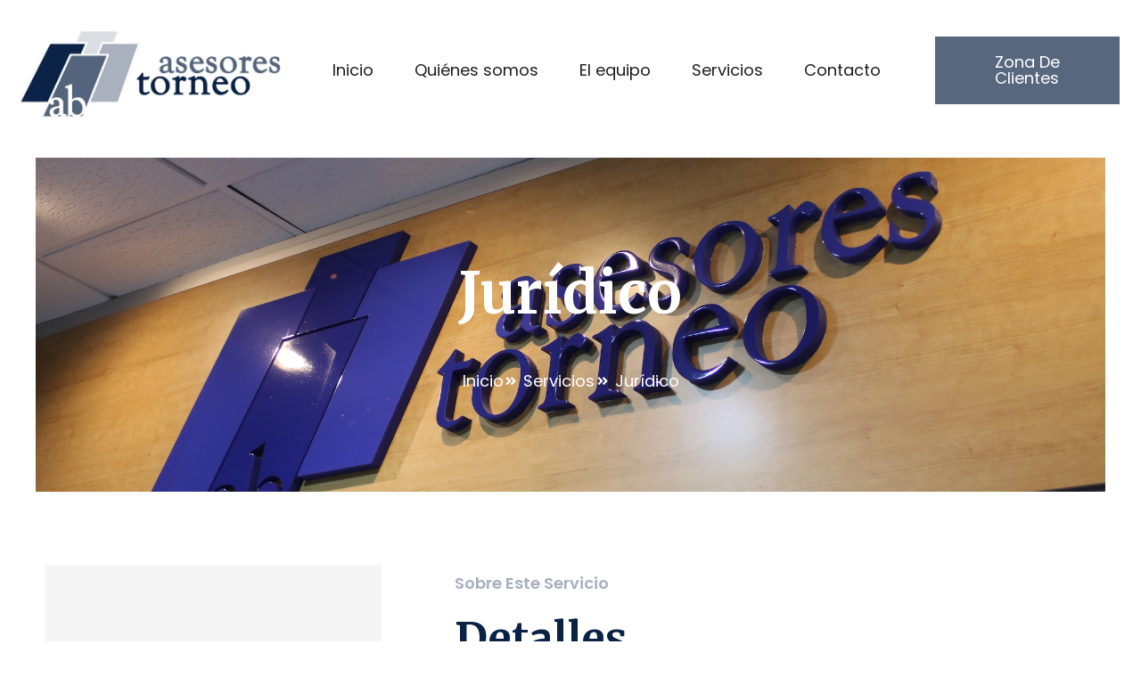

--- FILE ---
content_type: text/css; charset=utf-8
request_url: https://www.abasesorestorneo.com/wp-content/uploads/elementor/css/post-11.css?ver=1764328822
body_size: 1319
content:
.elementor-kit-11{--e-global-color-primary:#0A2246;--e-global-color-secondary:#57677E;--e-global-color-text:#A8B0BD;--e-global-color-accent:#57677E;--e-global-color-605b2af:#1F1F1F;--e-global-color-7175daa:#FFFFFF;--e-global-typography-primary-font-family:"Merriweather";--e-global-typography-primary-font-weight:bold;--e-global-typography-secondary-font-family:"Poppins";--e-global-typography-secondary-font-weight:normal;--e-global-typography-text-font-family:"Poppins";--e-global-typography-text-font-size:18px;--e-global-typography-text-font-weight:normal;--e-global-typography-text-line-height:1.8em;--e-global-typography-accent-font-family:"Poppins";--e-global-typography-accent-font-size:18px;--e-global-typography-accent-font-weight:normal;--e-global-typography-accent-text-transform:capitalize;--e-global-typography-89771f5-font-family:"Merriweather";--e-global-typography-89771f5-font-size:64px;--e-global-typography-89771f5-font-weight:bold;--e-global-typography-89771f5-text-transform:capitalize;--e-global-typography-89771f5-line-height:1.2em;--e-global-typography-3a9afe3-font-family:"Merriweather";--e-global-typography-3a9afe3-font-size:48px;--e-global-typography-3a9afe3-font-weight:bold;--e-global-typography-3a9afe3-text-transform:capitalize;--e-global-typography-3a9afe3-line-height:1.2em;--e-global-typography-2715092-font-family:"Merriweather";--e-global-typography-2715092-font-size:36px;--e-global-typography-2715092-font-weight:bold;--e-global-typography-2715092-text-transform:capitalize;--e-global-typography-2715092-line-height:1.2em;--e-global-typography-858e3f3-font-family:"Merriweather";--e-global-typography-858e3f3-font-size:32px;--e-global-typography-858e3f3-font-weight:bold;--e-global-typography-858e3f3-text-transform:capitalize;--e-global-typography-858e3f3-line-height:1.2em;--e-global-typography-e189ca8-font-family:"Merriweather";--e-global-typography-e189ca8-font-size:24px;--e-global-typography-e189ca8-font-weight:bold;--e-global-typography-e189ca8-text-transform:capitalize;--e-global-typography-e189ca8-line-height:1.2em;--e-global-typography-307276a-font-family:"Poppins";--e-global-typography-307276a-font-size:18px;--e-global-typography-307276a-font-weight:600;--e-global-typography-307276a-text-transform:capitalize;--e-global-typography-307276a-line-height:1.2em;color:var( --e-global-color-text );font-family:var( --e-global-typography-text-font-family ), Sans-serif;font-size:var( --e-global-typography-text-font-size );font-weight:var( --e-global-typography-text-font-weight );line-height:var( --e-global-typography-text-line-height );}.elementor-kit-11 button,.elementor-kit-11 input[type="button"],.elementor-kit-11 input[type="submit"],.elementor-kit-11 .elementor-button{background-color:var( --e-global-color-accent );font-family:var( --e-global-typography-accent-font-family ), Sans-serif;font-size:var( --e-global-typography-accent-font-size );font-weight:var( --e-global-typography-accent-font-weight );text-transform:var( --e-global-typography-accent-text-transform );color:var( --e-global-color-7175daa );border-radius:0px 0px 0px 0px;padding:20px 36px 20px 36px;}.elementor-kit-11 button:hover,.elementor-kit-11 button:focus,.elementor-kit-11 input[type="button"]:hover,.elementor-kit-11 input[type="button"]:focus,.elementor-kit-11 input[type="submit"]:hover,.elementor-kit-11 input[type="submit"]:focus,.elementor-kit-11 .elementor-button:hover,.elementor-kit-11 .elementor-button:focus{background-color:var( --e-global-color-astglobalcolor7 );}.elementor-kit-11 e-page-transition{background-color:#FFBC7D;}.elementor-kit-11 h1{color:var( --e-global-color-605b2af );font-family:var( --e-global-typography-89771f5-font-family ), Sans-serif;font-size:var( --e-global-typography-89771f5-font-size );font-weight:var( --e-global-typography-89771f5-font-weight );text-transform:var( --e-global-typography-89771f5-text-transform );line-height:var( --e-global-typography-89771f5-line-height );}.elementor-kit-11 h2{color:var( --e-global-color-605b2af );font-family:var( --e-global-typography-3a9afe3-font-family ), Sans-serif;font-size:var( --e-global-typography-3a9afe3-font-size );font-weight:var( --e-global-typography-3a9afe3-font-weight );text-transform:var( --e-global-typography-3a9afe3-text-transform );line-height:var( --e-global-typography-3a9afe3-line-height );}.elementor-kit-11 h3{color:var( --e-global-color-605b2af );font-family:var( --e-global-typography-2715092-font-family ), Sans-serif;font-size:var( --e-global-typography-2715092-font-size );font-weight:var( --e-global-typography-2715092-font-weight );text-transform:var( --e-global-typography-2715092-text-transform );line-height:var( --e-global-typography-2715092-line-height );}.elementor-kit-11 h4{color:var( --e-global-color-605b2af );font-family:var( --e-global-typography-858e3f3-font-family ), Sans-serif;font-size:var( --e-global-typography-858e3f3-font-size );font-weight:var( --e-global-typography-858e3f3-font-weight );text-transform:var( --e-global-typography-858e3f3-text-transform );line-height:var( --e-global-typography-858e3f3-line-height );}.elementor-kit-11 h5{color:var( --e-global-color-605b2af );font-family:var( --e-global-typography-e189ca8-font-family ), Sans-serif;font-size:var( --e-global-typography-e189ca8-font-size );font-weight:var( --e-global-typography-e189ca8-font-weight );text-transform:var( --e-global-typography-e189ca8-text-transform );line-height:var( --e-global-typography-e189ca8-line-height );}.elementor-kit-11 h6{color:var( --e-global-color-accent );font-family:var( --e-global-typography-307276a-font-family ), Sans-serif;font-size:var( --e-global-typography-307276a-font-size );font-weight:var( --e-global-typography-307276a-font-weight );text-transform:var( --e-global-typography-307276a-text-transform );line-height:var( --e-global-typography-307276a-line-height );}.elementor-kit-11 label{color:var( --e-global-color-605b2af );font-family:var( --e-global-typography-text-font-family ), Sans-serif;font-size:var( --e-global-typography-text-font-size );font-weight:var( --e-global-typography-text-font-weight );line-height:var( --e-global-typography-text-line-height );}.elementor-kit-11 input:not([type="button"]):not([type="submit"]),.elementor-kit-11 textarea,.elementor-kit-11 .elementor-field-textual{font-family:var( --e-global-typography-text-font-family ), Sans-serif;font-size:var( --e-global-typography-text-font-size );font-weight:var( --e-global-typography-text-font-weight );line-height:var( --e-global-typography-text-line-height );color:var( --e-global-color-text );border-radius:0px 0px 0px 0px;padding:14px 20px 14px 20px;}.elementor-kit-11 input:focus:not([type="button"]):not([type="submit"]),.elementor-kit-11 textarea:focus,.elementor-kit-11 .elementor-field-textual:focus{color:var( --e-global-color-605b2af );}.elementor-section.elementor-section-boxed > .elementor-container{max-width:1200px;}.e-con{--container-max-width:1200px;}.elementor-widget:not(:last-child){margin-block-end:20px;}.elementor-element{--widgets-spacing:20px 20px;--widgets-spacing-row:20px;--widgets-spacing-column:20px;}{}h1.entry-title{display:var(--page-title-display);}@media(max-width:1024px){.elementor-kit-11{--e-global-typography-89771f5-font-size:56px;--e-global-typography-3a9afe3-font-size:40px;--e-global-typography-2715092-font-size:32px;--e-global-typography-858e3f3-font-size:28px;font-size:var( --e-global-typography-text-font-size );line-height:var( --e-global-typography-text-line-height );}.elementor-kit-11 h1{font-size:var( --e-global-typography-89771f5-font-size );line-height:var( --e-global-typography-89771f5-line-height );}.elementor-kit-11 h2{font-size:var( --e-global-typography-3a9afe3-font-size );line-height:var( --e-global-typography-3a9afe3-line-height );}.elementor-kit-11 h3{font-size:var( --e-global-typography-2715092-font-size );line-height:var( --e-global-typography-2715092-line-height );}.elementor-kit-11 h4{font-size:var( --e-global-typography-858e3f3-font-size );line-height:var( --e-global-typography-858e3f3-line-height );}.elementor-kit-11 h5{font-size:var( --e-global-typography-e189ca8-font-size );line-height:var( --e-global-typography-e189ca8-line-height );}.elementor-kit-11 h6{font-size:var( --e-global-typography-307276a-font-size );line-height:var( --e-global-typography-307276a-line-height );}.elementor-kit-11 button,.elementor-kit-11 input[type="button"],.elementor-kit-11 input[type="submit"],.elementor-kit-11 .elementor-button{font-size:var( --e-global-typography-accent-font-size );}.elementor-kit-11 label{font-size:var( --e-global-typography-text-font-size );line-height:var( --e-global-typography-text-line-height );}.elementor-kit-11 input:not([type="button"]):not([type="submit"]),.elementor-kit-11 textarea,.elementor-kit-11 .elementor-field-textual{font-size:var( --e-global-typography-text-font-size );line-height:var( --e-global-typography-text-line-height );}.elementor-section.elementor-section-boxed > .elementor-container{max-width:1024px;}.e-con{--container-max-width:1024px;}}@media(max-width:767px){.elementor-kit-11{--e-global-typography-89771f5-font-size:48px;font-size:var( --e-global-typography-text-font-size );line-height:var( --e-global-typography-text-line-height );}.elementor-kit-11 h1{font-size:var( --e-global-typography-89771f5-font-size );line-height:var( --e-global-typography-89771f5-line-height );}.elementor-kit-11 h2{font-size:var( --e-global-typography-3a9afe3-font-size );line-height:var( --e-global-typography-3a9afe3-line-height );}.elementor-kit-11 h3{font-size:var( --e-global-typography-2715092-font-size );line-height:var( --e-global-typography-2715092-line-height );}.elementor-kit-11 h4{font-size:var( --e-global-typography-858e3f3-font-size );line-height:var( --e-global-typography-858e3f3-line-height );}.elementor-kit-11 h5{font-size:var( --e-global-typography-e189ca8-font-size );line-height:var( --e-global-typography-e189ca8-line-height );}.elementor-kit-11 h6{font-size:var( --e-global-typography-307276a-font-size );line-height:var( --e-global-typography-307276a-line-height );}.elementor-kit-11 button,.elementor-kit-11 input[type="button"],.elementor-kit-11 input[type="submit"],.elementor-kit-11 .elementor-button{font-size:var( --e-global-typography-accent-font-size );}.elementor-kit-11 label{font-size:var( --e-global-typography-text-font-size );line-height:var( --e-global-typography-text-line-height );}.elementor-kit-11 input:not([type="button"]):not([type="submit"]),.elementor-kit-11 textarea,.elementor-kit-11 .elementor-field-textual{font-size:var( --e-global-typography-text-font-size );line-height:var( --e-global-typography-text-line-height );}.elementor-section.elementor-section-boxed > .elementor-container{max-width:767px;}.e-con{--container-max-width:767px;}}

--- FILE ---
content_type: text/css; charset=utf-8
request_url: https://www.abasesorestorneo.com/wp-content/uploads/elementor/css/post-202.css?ver=1764329130
body_size: 2859
content:
.elementor-202 .elementor-element.elementor-element-1d0d323b:not(.elementor-motion-effects-element-type-background) > .elementor-widget-wrap, .elementor-202 .elementor-element.elementor-element-1d0d323b > .elementor-widget-wrap > .elementor-motion-effects-container > .elementor-motion-effects-layer{background-color:var( --e-global-color-primary );background-image:url("https://www.abasesorestorneo.com/wp-content/uploads/2023/10/IMG_8237.webp");background-position:center center;background-repeat:no-repeat;background-size:cover;}.elementor-202 .elementor-element.elementor-element-1d0d323b > .elementor-element-populated >  .elementor-background-overlay{background-color:var( --e-global-color-secondary );opacity:0.8;}.elementor-202 .elementor-element.elementor-element-1d0d323b > .elementor-element-populated{transition:background 0.3s, border 0.3s, border-radius 0.3s, box-shadow 0.3s;padding:6em 6em 6em 6em;}.elementor-202 .elementor-element.elementor-element-1d0d323b > .elementor-element-populated > .elementor-background-overlay{transition:background 0.3s, border-radius 0.3s, opacity 0.3s;}.elementor-widget-heading .elementor-heading-title{font-family:var( --e-global-typography-primary-font-family ), Sans-serif;font-weight:var( --e-global-typography-primary-font-weight );color:var( --e-global-color-primary );}.elementor-202 .elementor-element.elementor-element-409723ea > .elementor-widget-container{margin:0em 0em 1em 0em;}.elementor-202 .elementor-element.elementor-element-409723ea{text-align:center;}.elementor-202 .elementor-element.elementor-element-409723ea .elementor-heading-title{color:var( --e-global-color-7175daa );}.elementor-widget-icon-list .elementor-icon-list-item:not(:last-child):after{border-color:var( --e-global-color-text );}.elementor-widget-icon-list .elementor-icon-list-icon i{color:var( --e-global-color-primary );}.elementor-widget-icon-list .elementor-icon-list-icon svg{fill:var( --e-global-color-primary );}.elementor-widget-icon-list .elementor-icon-list-item > .elementor-icon-list-text, .elementor-widget-icon-list .elementor-icon-list-item > a{font-family:var( --e-global-typography-text-font-family ), Sans-serif;font-size:var( --e-global-typography-text-font-size );font-weight:var( --e-global-typography-text-font-weight );line-height:var( --e-global-typography-text-line-height );}.elementor-widget-icon-list .elementor-icon-list-text{color:var( --e-global-color-secondary );}.elementor-202 .elementor-element.elementor-element-7cd7c20 .elementor-icon-list-icon i{color:#FFFFFF;transition:color 0.3s;}.elementor-202 .elementor-element.elementor-element-7cd7c20 .elementor-icon-list-icon svg{fill:#FFFFFF;transition:fill 0.3s;}.elementor-202 .elementor-element.elementor-element-7cd7c20{--e-icon-list-icon-size:14px;--icon-vertical-offset:0px;}.elementor-202 .elementor-element.elementor-element-7cd7c20 .elementor-icon-list-text{color:#FFFFFF;transition:color 0.3s;}.elementor-202 .elementor-element.elementor-element-7cd7c20 .elementor-icon-list-item:hover .elementor-icon-list-text{color:var( --e-global-color-text );}.elementor-202 .elementor-element.elementor-element-3f7ad235{transition:background 0.3s, border 0.3s, border-radius 0.3s, box-shadow 0.3s;padding:4em 0em 4em 0em;}.elementor-202 .elementor-element.elementor-element-3f7ad235 > .elementor-background-overlay{transition:background 0.3s, border-radius 0.3s, opacity 0.3s;}.elementor-202 .elementor-element.elementor-element-6444586e:not(.elementor-motion-effects-element-type-background) > .elementor-widget-wrap, .elementor-202 .elementor-element.elementor-element-6444586e > .elementor-widget-wrap > .elementor-motion-effects-container > .elementor-motion-effects-layer{background-color:#F5F5F5;}.elementor-bc-flex-widget .elementor-202 .elementor-element.elementor-element-6444586e.elementor-column .elementor-widget-wrap{align-items:center;}.elementor-202 .elementor-element.elementor-element-6444586e.elementor-column.elementor-element[data-element_type="column"] > .elementor-widget-wrap.elementor-element-populated{align-content:center;align-items:center;}.elementor-202 .elementor-element.elementor-element-6444586e > .elementor-element-populated, .elementor-202 .elementor-element.elementor-element-6444586e > .elementor-element-populated > .elementor-background-overlay, .elementor-202 .elementor-element.elementor-element-6444586e > .elementor-background-slideshow{border-radius:0px 0px 0px 0px;}.elementor-202 .elementor-element.elementor-element-6444586e > .elementor-element-populated{transition:background 0.3s, border 0.3s, border-radius 0.3s, box-shadow 0.3s;padding:3em 3em 3em 3em;}.elementor-202 .elementor-element.elementor-element-6444586e > .elementor-element-populated > .elementor-background-overlay{transition:background 0.3s, border-radius 0.3s, opacity 0.3s;}.elementor-widget-image .widget-image-caption{color:var( --e-global-color-text );font-family:var( --e-global-typography-text-font-family ), Sans-serif;font-size:var( --e-global-typography-text-font-size );font-weight:var( --e-global-typography-text-font-weight );line-height:var( --e-global-typography-text-line-height );}.elementor-202 .elementor-element.elementor-element-3d57e92a > .elementor-widget-container{padding:0em 0em 1em 0em;}.elementor-202 .elementor-element.elementor-element-3d57e92a{text-align:center;}.elementor-202 .elementor-element.elementor-element-3683e625{text-align:center;}.elementor-202 .elementor-element.elementor-element-3683e625 .elementor-heading-title{color:var( --e-global-color-primary );}.elementor-202 .elementor-element.elementor-element-5c2c3e07 > .elementor-element-populated{margin:0em 0em 0em 4em;--e-column-margin-right:0em;--e-column-margin-left:4em;}.elementor-202 .elementor-element.elementor-element-26b036ee{z-index:5;text-align:left;}.elementor-202 .elementor-element.elementor-element-26b036ee .elementor-heading-title{font-family:var( --e-global-typography-307276a-font-family ), Sans-serif;font-size:var( --e-global-typography-307276a-font-size );font-weight:var( --e-global-typography-307276a-font-weight );text-transform:var( --e-global-typography-307276a-text-transform );line-height:var( --e-global-typography-307276a-line-height );color:var( --e-global-color-text );}.elementor-202 .elementor-element.elementor-element-2ce5e9b8 .elementor-icon-list-items:not(.elementor-inline-items) .elementor-icon-list-item:not(:last-child){padding-block-end:calc(24px/2);}.elementor-202 .elementor-element.elementor-element-2ce5e9b8 .elementor-icon-list-items:not(.elementor-inline-items) .elementor-icon-list-item:not(:first-child){margin-block-start:calc(24px/2);}.elementor-202 .elementor-element.elementor-element-2ce5e9b8 .elementor-icon-list-items.elementor-inline-items .elementor-icon-list-item{margin-inline:calc(24px/2);}.elementor-202 .elementor-element.elementor-element-2ce5e9b8 .elementor-icon-list-items.elementor-inline-items{margin-inline:calc(-24px/2);}.elementor-202 .elementor-element.elementor-element-2ce5e9b8 .elementor-icon-list-items.elementor-inline-items .elementor-icon-list-item:after{inset-inline-end:calc(-24px/2);}.elementor-202 .elementor-element.elementor-element-2ce5e9b8 .elementor-icon-list-icon i{color:var( --e-global-color-accent );transition:color 0.3s;}.elementor-202 .elementor-element.elementor-element-2ce5e9b8 .elementor-icon-list-icon svg{fill:var( --e-global-color-accent );transition:fill 0.3s;}.elementor-202 .elementor-element.elementor-element-2ce5e9b8{--e-icon-list-icon-size:24px;--icon-vertical-offset:0px;}.elementor-202 .elementor-element.elementor-element-2ce5e9b8 .elementor-icon-list-icon{padding-inline-end:8px;}.elementor-202 .elementor-element.elementor-element-2ce5e9b8 .elementor-icon-list-text{color:var( --e-global-color-text );transition:color 0.3s;}.elementor-202 .elementor-element.elementor-element-11040f16{padding:4em 0em 8em 0em;}.elementor-202 .elementor-element.elementor-element-631c679d{z-index:5;text-align:left;}.elementor-202 .elementor-element.elementor-element-631c679d .elementor-heading-title{font-family:var( --e-global-typography-307276a-font-family ), Sans-serif;font-size:var( --e-global-typography-307276a-font-size );font-weight:var( --e-global-typography-307276a-font-weight );text-transform:var( --e-global-typography-307276a-text-transform );line-height:var( --e-global-typography-307276a-line-height );color:var( --e-global-color-text );}.elementor-202 .elementor-element.elementor-element-7861aa02{z-index:5;text-align:left;}.elementor-bc-flex-widget .elementor-202 .elementor-element.elementor-element-69d261d6.elementor-column .elementor-widget-wrap{align-items:center;}.elementor-202 .elementor-element.elementor-element-69d261d6.elementor-column.elementor-element[data-element_type="column"] > .elementor-widget-wrap.elementor-element-populated{align-content:center;align-items:center;}.elementor-202 .elementor-element.elementor-element-69d261d6 > .elementor-element-populated{transition:background 0.3s, border 0.3s, border-radius 0.3s, box-shadow 0.3s;}.elementor-202 .elementor-element.elementor-element-69d261d6 > .elementor-element-populated > .elementor-background-overlay{transition:background 0.3s, border-radius 0.3s, opacity 0.3s;}.elementor-widget-button .elementor-button{background-color:var( --e-global-color-accent );font-family:var( --e-global-typography-accent-font-family ), Sans-serif;font-size:var( --e-global-typography-accent-font-size );font-weight:var( --e-global-typography-accent-font-weight );text-transform:var( --e-global-typography-accent-text-transform );}.elementor-202 .elementor-element.elementor-element-1c617ecc{--spacer-size:24px;}.elementor-202 .elementor-element.elementor-element-212ac16a > .elementor-element-populated{border-style:solid;border-width:2px 2px 2px 2px;border-color:var( --e-global-color-secondary );transition:background 0.3s, border 1.2s, border-radius 1.2s, box-shadow 1.2s;margin:0em 2em 0em 0em;--e-column-margin-right:2em;--e-column-margin-left:0em;padding:3em 2em 3em 2em;}.elementor-202 .elementor-element.elementor-element-212ac16a:hover > .elementor-element-populated{border-style:solid;border-width:2px 2px 2px 2px;border-color:var( --e-global-color-primary );}.elementor-202 .elementor-element.elementor-element-212ac16a > .elementor-element-populated > .elementor-background-overlay{transition:background 0.3s, border-radius 1.2s, opacity 0.3s;}.elementor-202 .elementor-element.elementor-element-70910acc > .elementor-widget-container{padding:0em 0em 1em 0em;}.elementor-202 .elementor-element.elementor-element-70910acc{text-align:center;}.elementor-202 .elementor-element.elementor-element-6e140335{text-align:center;}.elementor-widget-text-editor{font-family:var( --e-global-typography-text-font-family ), Sans-serif;font-size:var( --e-global-typography-text-font-size );font-weight:var( --e-global-typography-text-font-weight );line-height:var( --e-global-typography-text-line-height );color:var( --e-global-color-text );}.elementor-widget-text-editor.elementor-drop-cap-view-stacked .elementor-drop-cap{background-color:var( --e-global-color-primary );}.elementor-widget-text-editor.elementor-drop-cap-view-framed .elementor-drop-cap, .elementor-widget-text-editor.elementor-drop-cap-view-default .elementor-drop-cap{color:var( --e-global-color-primary );border-color:var( --e-global-color-primary );}.elementor-202 .elementor-element.elementor-element-3de19d34{text-align:center;}.elementor-202 .elementor-element.elementor-element-4524e90a .elementor-button{background-color:#F8490200;fill:var( --e-global-color-accent );color:var( --e-global-color-accent );padding:0px 0px 0px 0px;}.elementor-202 .elementor-element.elementor-element-4524e90a > .elementor-widget-container{margin:0px 0px 0px 0px;padding:0% 0% 0% 0%;}.elementor-202 .elementor-element.elementor-element-4524e90a .elementor-button-content-wrapper{flex-direction:row-reverse;}.elementor-202 .elementor-element.elementor-element-4524e90a .elementor-button .elementor-button-content-wrapper{gap:12px;}.elementor-202 .elementor-element.elementor-element-4737ff60 > .elementor-element-populated{border-style:solid;border-width:2px 2px 2px 2px;border-color:var( --e-global-color-secondary );transition:background 0.3s, border 1.2s, border-radius 1.2s, box-shadow 1.2s;margin:0em 1em 0em 1em;--e-column-margin-right:1em;--e-column-margin-left:1em;padding:3em 2em 3em 2em;}.elementor-202 .elementor-element.elementor-element-4737ff60:hover > .elementor-element-populated{border-style:solid;border-width:2px 2px 2px 2px;border-color:var( --e-global-color-primary );}.elementor-202 .elementor-element.elementor-element-4737ff60 > .elementor-element-populated > .elementor-background-overlay{transition:background 0.3s, border-radius 1.2s, opacity 0.3s;}.elementor-202 .elementor-element.elementor-element-42bde393 > .elementor-widget-container{padding:0em 0em 1em 0em;}.elementor-202 .elementor-element.elementor-element-42bde393{text-align:center;}.elementor-202 .elementor-element.elementor-element-2a1d8563{text-align:center;}.elementor-202 .elementor-element.elementor-element-675c4bf1{text-align:center;}.elementor-202 .elementor-element.elementor-element-28c443e9 .elementor-button{background-color:#F8490200;fill:var( --e-global-color-accent );color:var( --e-global-color-accent );padding:0px 0px 0px 0px;}.elementor-202 .elementor-element.elementor-element-28c443e9 > .elementor-widget-container{margin:0px 0px 0px 0px;padding:0% 0% 0% 0%;}.elementor-202 .elementor-element.elementor-element-28c443e9 .elementor-button-content-wrapper{flex-direction:row-reverse;}.elementor-202 .elementor-element.elementor-element-28c443e9 .elementor-button .elementor-button-content-wrapper{gap:12px;}.elementor-202 .elementor-element.elementor-element-28c443e9 .elementor-button:hover, .elementor-202 .elementor-element.elementor-element-28c443e9 .elementor-button:focus{color:var( --e-global-color-primary );}.elementor-202 .elementor-element.elementor-element-28c443e9 .elementor-button:hover svg, .elementor-202 .elementor-element.elementor-element-28c443e9 .elementor-button:focus svg{fill:var( --e-global-color-primary );}.elementor-202 .elementor-element.elementor-element-42f98b1a > .elementor-element-populated{border-style:solid;border-width:2px 2px 2px 2px;border-color:var( --e-global-color-secondary );transition:background 0.3s, border 1.2s, border-radius 1.2s, box-shadow 1.2s;margin:0em 0em 0em 2em;--e-column-margin-right:0em;--e-column-margin-left:2em;padding:3em 2em 3em 2em;}.elementor-202 .elementor-element.elementor-element-42f98b1a:hover > .elementor-element-populated{border-style:solid;border-width:2px 2px 2px 2px;border-color:var( --e-global-color-primary );}.elementor-202 .elementor-element.elementor-element-42f98b1a > .elementor-element-populated > .elementor-background-overlay{transition:background 0.3s, border-radius 1.2s, opacity 0.3s;}.elementor-202 .elementor-element.elementor-element-3c6d9d3c > .elementor-widget-container{padding:0em 0em 1em 0em;}.elementor-202 .elementor-element.elementor-element-3c6d9d3c{text-align:center;}.elementor-202 .elementor-element.elementor-element-7d21b2ec{text-align:center;}.elementor-202 .elementor-element.elementor-element-75ceb4f0{text-align:center;}.elementor-202 .elementor-element.elementor-element-73c4c471 .elementor-button{background-color:#F8490200;fill:var( --e-global-color-accent );color:var( --e-global-color-accent );padding:0px 0px 0px 0px;}.elementor-202 .elementor-element.elementor-element-73c4c471 > .elementor-widget-container{margin:0px 0px 0px 0px;padding:0% 0% 0% 0%;}.elementor-202 .elementor-element.elementor-element-73c4c471 .elementor-button-content-wrapper{flex-direction:row-reverse;}.elementor-202 .elementor-element.elementor-element-73c4c471 .elementor-button .elementor-button-content-wrapper{gap:12px;}.elementor-202 .elementor-element.elementor-element-73c4c471 .elementor-button:hover, .elementor-202 .elementor-element.elementor-element-73c4c471 .elementor-button:focus{color:var( --e-global-color-primary );}.elementor-202 .elementor-element.elementor-element-73c4c471 .elementor-button:hover svg, .elementor-202 .elementor-element.elementor-element-73c4c471 .elementor-button:focus svg{fill:var( --e-global-color-primary );}@media(max-width:1024px){.elementor-202 .elementor-element.elementor-element-3766ec9{padding:0em 1em 0em 1em;}.elementor-widget-icon-list .elementor-icon-list-item > .elementor-icon-list-text, .elementor-widget-icon-list .elementor-icon-list-item > a{font-size:var( --e-global-typography-text-font-size );line-height:var( --e-global-typography-text-line-height );}.elementor-202 .elementor-element.elementor-element-3f7ad235{padding:3em 1em 3em 1em;}.elementor-bc-flex-widget .elementor-202 .elementor-element.elementor-element-6444586e.elementor-column .elementor-widget-wrap{align-items:flex-start;}.elementor-202 .elementor-element.elementor-element-6444586e.elementor-column.elementor-element[data-element_type="column"] > .elementor-widget-wrap.elementor-element-populated{align-content:flex-start;align-items:flex-start;}.elementor-202 .elementor-element.elementor-element-6444586e > .elementor-element-populated{padding:2em 2em 2em 2em;}.elementor-widget-image .widget-image-caption{font-size:var( --e-global-typography-text-font-size );line-height:var( --e-global-typography-text-line-height );}.elementor-202 .elementor-element.elementor-element-5c2c3e07 > .elementor-element-populated{margin:0em 0em 0em 2em;--e-column-margin-right:0em;--e-column-margin-left:2em;}.elementor-202 .elementor-element.elementor-element-26b036ee .elementor-heading-title{font-size:var( --e-global-typography-307276a-font-size );line-height:var( --e-global-typography-307276a-line-height );}.elementor-202 .elementor-element.elementor-element-2ce5e9b8 .elementor-icon-list-items:not(.elementor-inline-items) .elementor-icon-list-item:not(:last-child){padding-block-end:calc(50px/2);}.elementor-202 .elementor-element.elementor-element-2ce5e9b8 .elementor-icon-list-items:not(.elementor-inline-items) .elementor-icon-list-item:not(:first-child){margin-block-start:calc(50px/2);}.elementor-202 .elementor-element.elementor-element-2ce5e9b8 .elementor-icon-list-items.elementor-inline-items .elementor-icon-list-item{margin-inline:calc(50px/2);}.elementor-202 .elementor-element.elementor-element-2ce5e9b8 .elementor-icon-list-items.elementor-inline-items{margin-inline:calc(-50px/2);}.elementor-202 .elementor-element.elementor-element-2ce5e9b8 .elementor-icon-list-items.elementor-inline-items .elementor-icon-list-item:after{inset-inline-end:calc(-50px/2);}.elementor-202 .elementor-element.elementor-element-11040f16{padding:3em 1em 6em 1em;}.elementor-202 .elementor-element.elementor-element-631c679d .elementor-heading-title{font-size:var( --e-global-typography-307276a-font-size );line-height:var( --e-global-typography-307276a-line-height );}.elementor-widget-button .elementor-button{font-size:var( --e-global-typography-accent-font-size );}.elementor-202 .elementor-element.elementor-element-212ac16a > .elementor-element-populated{margin:0em 1em 0em 0em;--e-column-margin-right:1em;--e-column-margin-left:0em;}.elementor-widget-text-editor{font-size:var( --e-global-typography-text-font-size );line-height:var( --e-global-typography-text-line-height );}.elementor-202 .elementor-element.elementor-element-3de19d34 > .elementor-widget-container{margin:0px 0px 0px 0px;padding:0px 0px 0px 0px;}.elementor-202 .elementor-element.elementor-element-4737ff60 > .elementor-element-populated{margin:0em 0em 0em 1em;--e-column-margin-right:0em;--e-column-margin-left:1em;}.elementor-202 .elementor-element.elementor-element-675c4bf1 > .elementor-widget-container{margin:0px 0px 0px 0px;padding:0px 0px 0px 0px;}.elementor-202 .elementor-element.elementor-element-42f98b1a > .elementor-element-populated{margin:2em 1em 0em 0em;--e-column-margin-right:1em;--e-column-margin-left:0em;}.elementor-202 .elementor-element.elementor-element-75ceb4f0 > .elementor-widget-container{margin:0px 0px 0px 0px;padding:0px 0px 0px 0px;}}@media(max-width:767px){.elementor-202 .elementor-element.elementor-element-1d0d323b > .elementor-element-populated{padding:4em 2em 4em 2em;}.elementor-widget-icon-list .elementor-icon-list-item > .elementor-icon-list-text, .elementor-widget-icon-list .elementor-icon-list-item > a{font-size:var( --e-global-typography-text-font-size );line-height:var( --e-global-typography-text-line-height );}.elementor-202 .elementor-element.elementor-element-1ca816e5 > .elementor-element-populated{padding:0px 0px 0px 0px;}.elementor-202 .elementor-element.elementor-element-6444586e > .elementor-element-populated{margin:4em 0em 0em 0em;--e-column-margin-right:0em;--e-column-margin-left:0em;}.elementor-widget-image .widget-image-caption{font-size:var( --e-global-typography-text-font-size );line-height:var( --e-global-typography-text-line-height );}.elementor-202 .elementor-element.elementor-element-3d57e92a{text-align:center;}.elementor-202 .elementor-element.elementor-element-3683e625{text-align:center;}.elementor-202 .elementor-element.elementor-element-5c2c3e07 > .elementor-element-populated{margin:0em 0em 0em 0em;--e-column-margin-right:0em;--e-column-margin-left:0em;padding:0px 0px 0px 0px;}.elementor-202 .elementor-element.elementor-element-26b036ee{text-align:center;}.elementor-202 .elementor-element.elementor-element-26b036ee .elementor-heading-title{font-size:var( --e-global-typography-307276a-font-size );line-height:var( --e-global-typography-307276a-line-height );}.elementor-202 .elementor-element.elementor-element-418419ad{text-align:center;}.elementor-202 .elementor-element.elementor-element-11040f16{margin-top:0px;margin-bottom:0px;}.elementor-202 .elementor-element.elementor-element-64d629a0 > .elementor-element-populated{padding:0px 0px 0px 0px;}.elementor-202 .elementor-element.elementor-element-3670a201 > .elementor-element-populated{padding:0px 0px 0px 0px;}.elementor-202 .elementor-element.elementor-element-631c679d{text-align:center;}.elementor-202 .elementor-element.elementor-element-631c679d .elementor-heading-title{font-size:var( --e-global-typography-307276a-font-size );line-height:var( --e-global-typography-307276a-line-height );}.elementor-202 .elementor-element.elementor-element-7861aa02{text-align:center;}.elementor-202 .elementor-element.elementor-element-69d261d6 > .elementor-element-populated{margin:2em 0em 0em 0em;--e-column-margin-right:0em;--e-column-margin-left:0em;padding:0px 0px 0px 0px;}.elementor-widget-button .elementor-button{font-size:var( --e-global-typography-accent-font-size );}.elementor-202 .elementor-element.elementor-element-212ac16a > .elementor-element-populated{margin:0px 0px 0px 0px;--e-column-margin-right:0px;--e-column-margin-left:0px;}.elementor-202 .elementor-element.elementor-element-70910acc{text-align:center;}.elementor-202 .elementor-element.elementor-element-6e140335{text-align:center;}.elementor-widget-text-editor{font-size:var( --e-global-typography-text-font-size );line-height:var( --e-global-typography-text-line-height );}.elementor-202 .elementor-element.elementor-element-3de19d34 > .elementor-widget-container{margin:0px 0px 0px 0px;padding:0px 0px 0px 0px;}.elementor-202 .elementor-element.elementor-element-3de19d34{text-align:center;}.elementor-202 .elementor-element.elementor-element-4737ff60 > .elementor-element-populated{margin:0px 0px 0px 0px;--e-column-margin-right:0px;--e-column-margin-left:0px;}.elementor-202 .elementor-element.elementor-element-42bde393{text-align:center;}.elementor-202 .elementor-element.elementor-element-2a1d8563{text-align:center;}.elementor-202 .elementor-element.elementor-element-675c4bf1 > .elementor-widget-container{margin:0px 0px 0px 0px;padding:0px 0px 0px 0px;}.elementor-202 .elementor-element.elementor-element-675c4bf1{text-align:center;}.elementor-202 .elementor-element.elementor-element-42f98b1a > .elementor-element-populated{margin:0px 0px 0px 0px;--e-column-margin-right:0px;--e-column-margin-left:0px;}.elementor-202 .elementor-element.elementor-element-3c6d9d3c{text-align:center;}.elementor-202 .elementor-element.elementor-element-7d21b2ec{text-align:center;}.elementor-202 .elementor-element.elementor-element-75ceb4f0 > .elementor-widget-container{margin:0px 0px 0px 0px;padding:0px 0px 0px 0px;}.elementor-202 .elementor-element.elementor-element-75ceb4f0{text-align:center;}}@media(min-width:768px){.elementor-202 .elementor-element.elementor-element-6444586e{width:32%;}.elementor-202 .elementor-element.elementor-element-5c2c3e07{width:68%;}}@media(max-width:1024px) and (min-width:768px){.elementor-202 .elementor-element.elementor-element-6444586e{width:40%;}.elementor-202 .elementor-element.elementor-element-5c2c3e07{width:60%;}.elementor-202 .elementor-element.elementor-element-212ac16a{width:50%;}.elementor-202 .elementor-element.elementor-element-4737ff60{width:50%;}.elementor-202 .elementor-element.elementor-element-42f98b1a{width:50%;}}@media(min-width:1025px){.elementor-202 .elementor-element.elementor-element-1d0d323b:not(.elementor-motion-effects-element-type-background) > .elementor-widget-wrap, .elementor-202 .elementor-element.elementor-element-1d0d323b > .elementor-widget-wrap > .elementor-motion-effects-container > .elementor-motion-effects-layer{background-attachment:scroll;}}

--- FILE ---
content_type: text/css; charset=utf-8
request_url: https://www.abasesorestorneo.com/wp-content/uploads/elementor/css/post-81.css?ver=1764328822
body_size: 1633
content:
.elementor-81 .elementor-element.elementor-element-6037320b > .elementor-container{max-width:1440px;}.elementor-81 .elementor-element.elementor-element-6037320b{transition:background 0.3s, border 0.3s, border-radius 0.3s, box-shadow 0.3s;padding:0em 0em 1em 0em;}.elementor-81 .elementor-element.elementor-element-6037320b > .elementor-background-overlay{transition:background 0.3s, border-radius 0.3s, opacity 0.3s;}.elementor-bc-flex-widget .elementor-81 .elementor-element.elementor-element-e885893.elementor-column .elementor-widget-wrap{align-items:center;}.elementor-81 .elementor-element.elementor-element-e885893.elementor-column.elementor-element[data-element_type="column"] > .elementor-widget-wrap.elementor-element-populated{align-content:center;align-items:center;}.elementor-widget-theme-site-logo .widget-image-caption{color:var( --e-global-color-text );font-family:var( --e-global-typography-text-font-family ), Sans-serif;font-size:var( --e-global-typography-text-font-size );font-weight:var( --e-global-typography-text-font-weight );line-height:var( --e-global-typography-text-line-height );}.elementor-bc-flex-widget .elementor-81 .elementor-element.elementor-element-1dcf4140.elementor-column .elementor-widget-wrap{align-items:center;}.elementor-81 .elementor-element.elementor-element-1dcf4140.elementor-column.elementor-element[data-element_type="column"] > .elementor-widget-wrap.elementor-element-populated{align-content:center;align-items:center;}.elementor-widget-nav-menu .elementor-nav-menu .elementor-item{font-family:var( --e-global-typography-primary-font-family ), Sans-serif;font-weight:var( --e-global-typography-primary-font-weight );}.elementor-widget-nav-menu .elementor-nav-menu--main .elementor-item{color:var( --e-global-color-text );fill:var( --e-global-color-text );}.elementor-widget-nav-menu .elementor-nav-menu--main .elementor-item:hover,
					.elementor-widget-nav-menu .elementor-nav-menu--main .elementor-item.elementor-item-active,
					.elementor-widget-nav-menu .elementor-nav-menu--main .elementor-item.highlighted,
					.elementor-widget-nav-menu .elementor-nav-menu--main .elementor-item:focus{color:var( --e-global-color-accent );fill:var( --e-global-color-accent );}.elementor-widget-nav-menu .elementor-nav-menu--main:not(.e--pointer-framed) .elementor-item:before,
					.elementor-widget-nav-menu .elementor-nav-menu--main:not(.e--pointer-framed) .elementor-item:after{background-color:var( --e-global-color-accent );}.elementor-widget-nav-menu .e--pointer-framed .elementor-item:before,
					.elementor-widget-nav-menu .e--pointer-framed .elementor-item:after{border-color:var( --e-global-color-accent );}.elementor-widget-nav-menu{--e-nav-menu-divider-color:var( --e-global-color-text );}.elementor-widget-nav-menu .elementor-nav-menu--dropdown .elementor-item, .elementor-widget-nav-menu .elementor-nav-menu--dropdown  .elementor-sub-item{font-family:var( --e-global-typography-accent-font-family ), Sans-serif;font-size:var( --e-global-typography-accent-font-size );font-weight:var( --e-global-typography-accent-font-weight );text-transform:var( --e-global-typography-accent-text-transform );}.elementor-81 .elementor-element.elementor-element-5800b45e .elementor-menu-toggle{margin-left:auto;background-color:var( --e-global-color-accent );}.elementor-81 .elementor-element.elementor-element-5800b45e .elementor-nav-menu .elementor-item{font-family:var( --e-global-typography-secondary-font-family ), Sans-serif;font-weight:var( --e-global-typography-secondary-font-weight );}.elementor-81 .elementor-element.elementor-element-5800b45e .elementor-nav-menu--main .elementor-item{color:var( --e-global-color-605b2af );fill:var( --e-global-color-605b2af );}.elementor-81 .elementor-element.elementor-element-5800b45e .elementor-nav-menu--main .elementor-item:hover,
					.elementor-81 .elementor-element.elementor-element-5800b45e .elementor-nav-menu--main .elementor-item.elementor-item-active,
					.elementor-81 .elementor-element.elementor-element-5800b45e .elementor-nav-menu--main .elementor-item.highlighted,
					.elementor-81 .elementor-element.elementor-element-5800b45e .elementor-nav-menu--main .elementor-item:focus{color:var( --e-global-color-primary );fill:var( --e-global-color-primary );}.elementor-81 .elementor-element.elementor-element-5800b45e .elementor-nav-menu--main .elementor-item.elementor-item-active{color:var( --e-global-color-primary );}.elementor-81 .elementor-element.elementor-element-5800b45e{--e-nav-menu-horizontal-menu-item-margin:calc( 6px / 2 );}.elementor-81 .elementor-element.elementor-element-5800b45e .elementor-nav-menu--main:not(.elementor-nav-menu--layout-horizontal) .elementor-nav-menu > li:not(:last-child){margin-bottom:6px;}.elementor-81 .elementor-element.elementor-element-5800b45e .elementor-nav-menu--dropdown{background-color:#F4F5F7;}.elementor-81 .elementor-element.elementor-element-5800b45e .elementor-nav-menu--dropdown a:hover,
					.elementor-81 .elementor-element.elementor-element-5800b45e .elementor-nav-menu--dropdown a:focus,
					.elementor-81 .elementor-element.elementor-element-5800b45e .elementor-nav-menu--dropdown a.elementor-item-active,
					.elementor-81 .elementor-element.elementor-element-5800b45e .elementor-nav-menu--dropdown a.highlighted{background-color:var( --e-global-color-accent );}.elementor-81 .elementor-element.elementor-element-5800b45e .elementor-nav-menu--dropdown a.elementor-item-active{background-color:var( --e-global-color-accent );}.elementor-81 .elementor-element.elementor-element-5800b45e .elementor-nav-menu--dropdown a{padding-top:12px;padding-bottom:12px;}.elementor-81 .elementor-element.elementor-element-5800b45e .elementor-nav-menu--main > .elementor-nav-menu > li > .elementor-nav-menu--dropdown, .elementor-81 .elementor-element.elementor-element-5800b45e .elementor-nav-menu__container.elementor-nav-menu--dropdown{margin-top:12px !important;}.elementor-81 .elementor-element.elementor-element-5800b45e div.elementor-menu-toggle{color:var( --e-global-color-7175daa );}.elementor-81 .elementor-element.elementor-element-5800b45e div.elementor-menu-toggle svg{fill:var( --e-global-color-7175daa );}.elementor-81 .elementor-element.elementor-element-5800b45e div.elementor-menu-toggle:hover, .elementor-81 .elementor-element.elementor-element-5800b45e div.elementor-menu-toggle:focus{color:var( --e-global-color-primary );}.elementor-81 .elementor-element.elementor-element-5800b45e div.elementor-menu-toggle:hover svg, .elementor-81 .elementor-element.elementor-element-5800b45e div.elementor-menu-toggle:focus svg{fill:var( --e-global-color-primary );}.elementor-81 .elementor-element.elementor-element-5800b45e .elementor-menu-toggle:hover, .elementor-81 .elementor-element.elementor-element-5800b45e .elementor-menu-toggle:focus{background-color:var( --e-global-color-accent );}.elementor-bc-flex-widget .elementor-81 .elementor-element.elementor-element-32361cee.elementor-column .elementor-widget-wrap{align-items:center;}.elementor-81 .elementor-element.elementor-element-32361cee.elementor-column.elementor-element[data-element_type="column"] > .elementor-widget-wrap.elementor-element-populated{align-content:center;align-items:center;}.elementor-widget-button .elementor-button{background-color:var( --e-global-color-accent );font-family:var( --e-global-typography-accent-font-family ), Sans-serif;font-size:var( --e-global-typography-accent-font-size );font-weight:var( --e-global-typography-accent-font-weight );text-transform:var( --e-global-typography-accent-text-transform );}.elementor-81 .elementor-element.elementor-element-43603261 .elementor-button{font-family:"Poppins", Sans-serif;font-size:18px;font-weight:normal;text-transform:capitalize;}.elementor-theme-builder-content-area{height:400px;}.elementor-location-header:before, .elementor-location-footer:before{content:"";display:table;clear:both;}@media(max-width:1024px){.elementor-81 .elementor-element.elementor-element-6037320b{padding:0em 1em 0em 1em;}.elementor-widget-theme-site-logo .widget-image-caption{font-size:var( --e-global-typography-text-font-size );line-height:var( --e-global-typography-text-line-height );}.elementor-widget-nav-menu .elementor-nav-menu--dropdown .elementor-item, .elementor-widget-nav-menu .elementor-nav-menu--dropdown  .elementor-sub-item{font-size:var( --e-global-typography-accent-font-size );}.elementor-81 .elementor-element.elementor-element-5800b45e .elementor-nav-menu--dropdown a{padding-left:40px;padding-right:40px;padding-top:14px;padding-bottom:14px;}.elementor-81 .elementor-element.elementor-element-5800b45e .elementor-nav-menu--main > .elementor-nav-menu > li > .elementor-nav-menu--dropdown, .elementor-81 .elementor-element.elementor-element-5800b45e .elementor-nav-menu__container.elementor-nav-menu--dropdown{margin-top:20px !important;}.elementor-81 .elementor-element.elementor-element-5800b45e{--nav-menu-icon-size:26px;}.elementor-81 .elementor-element.elementor-element-5800b45e .elementor-menu-toggle{border-radius:0px;}.elementor-widget-button .elementor-button{font-size:var( --e-global-typography-accent-font-size );}.elementor-81 .elementor-element.elementor-element-43603261 .elementor-button{font-size:15px;}}@media(max-width:767px){.elementor-81 .elementor-element.elementor-element-6037320b{padding:1em 1em 1em 1em;}.elementor-81 .elementor-element.elementor-element-67c6b61a > .elementor-element-populated{padding:0px 0px 0px 0px;}.elementor-81 .elementor-element.elementor-element-e885893{width:60%;}.elementor-81 .elementor-element.elementor-element-e885893 > .elementor-element-populated{padding:0px 0px 0px 0px;}.elementor-widget-theme-site-logo .widget-image-caption{font-size:var( --e-global-typography-text-font-size );line-height:var( --e-global-typography-text-line-height );}.elementor-81 .elementor-element.elementor-element-1dcf4140{width:40%;}.elementor-81 .elementor-element.elementor-element-1dcf4140 > .elementor-element-populated{padding:0px 0px 0px 0px;}.elementor-widget-nav-menu .elementor-nav-menu--dropdown .elementor-item, .elementor-widget-nav-menu .elementor-nav-menu--dropdown  .elementor-sub-item{font-size:var( --e-global-typography-accent-font-size );}.elementor-81 .elementor-element.elementor-element-5800b45e .elementor-nav-menu--dropdown a{padding-left:23px;padding-right:23px;padding-top:16px;padding-bottom:16px;}.elementor-81 .elementor-element.elementor-element-5800b45e .elementor-nav-menu--main > .elementor-nav-menu > li > .elementor-nav-menu--dropdown, .elementor-81 .elementor-element.elementor-element-5800b45e .elementor-nav-menu__container.elementor-nav-menu--dropdown{margin-top:18px !important;}.elementor-widget-button .elementor-button{font-size:var( --e-global-typography-accent-font-size );}.elementor-81 .elementor-element.elementor-element-43603261 .elementor-button{font-size:13px;}}@media(min-width:768px){.elementor-81 .elementor-element.elementor-element-e885893{width:25%;}.elementor-81 .elementor-element.elementor-element-1dcf4140{width:56.644%;}.elementor-81 .elementor-element.elementor-element-32361cee{width:18.02%;}}@media(max-width:1024px) and (min-width:768px){.elementor-81 .elementor-element.elementor-element-e885893{width:30%;}.elementor-81 .elementor-element.elementor-element-1dcf4140{width:38%;}.elementor-81 .elementor-element.elementor-element-32361cee{width:32%;}}/* Start custom CSS for nav-menu, class: .elementor-element-5800b45e */.solo-movil {display: none !important;}
@media only screen and (max-width: 600px) {
.solo-movil {display: block !important;}
}/* End custom CSS */

--- FILE ---
content_type: text/css; charset=utf-8
request_url: https://www.abasesorestorneo.com/wp-content/uploads/elementor/css/post-78.css?ver=1764328823
body_size: 2389
content:
.elementor-78 .elementor-element.elementor-element-32a2eb38:not(.elementor-motion-effects-element-type-background), .elementor-78 .elementor-element.elementor-element-32a2eb38 > .elementor-motion-effects-container > .elementor-motion-effects-layer{background-color:var( --e-global-color-7175daa );}.elementor-78 .elementor-element.elementor-element-32a2eb38{transition:background 0.3s, border 0.3s, border-radius 0.3s, box-shadow 0.3s;padding:4em 0em 1em 0em;}.elementor-78 .elementor-element.elementor-element-32a2eb38 > .elementor-background-overlay{transition:background 0.3s, border-radius 0.3s, opacity 0.3s;}.elementor-78 .elementor-element.elementor-element-614906c5 > .elementor-element-populated{margin:0px 10px 10px 10px;--e-column-margin-right:10px;--e-column-margin-left:10px;}.elementor-widget-theme-site-logo .widget-image-caption{color:var( --e-global-color-text );font-family:var( --e-global-typography-text-font-family ), Sans-serif;font-size:var( --e-global-typography-text-font-size );font-weight:var( --e-global-typography-text-font-weight );line-height:var( --e-global-typography-text-line-height );}.elementor-78 .elementor-element.elementor-element-17c6f08{text-align:left;}.elementor-78 .elementor-element.elementor-element-17c6f08 img{width:80%;}.elementor-widget-text-editor{font-family:var( --e-global-typography-text-font-family ), Sans-serif;font-size:var( --e-global-typography-text-font-size );font-weight:var( --e-global-typography-text-font-weight );line-height:var( --e-global-typography-text-line-height );color:var( --e-global-color-text );}.elementor-widget-text-editor.elementor-drop-cap-view-stacked .elementor-drop-cap{background-color:var( --e-global-color-primary );}.elementor-widget-text-editor.elementor-drop-cap-view-framed .elementor-drop-cap, .elementor-widget-text-editor.elementor-drop-cap-view-default .elementor-drop-cap{color:var( --e-global-color-primary );border-color:var( --e-global-color-primary );}.elementor-78 .elementor-element.elementor-element-7d29e75.elementor-element{--flex-grow:0;--flex-shrink:0;}.elementor-78 .elementor-element.elementor-element-f7f4aeb .elementor-repeater-item-3048ab8.elementor-social-icon{background-color:#57677E00;}.elementor-78 .elementor-element.elementor-element-f7f4aeb .elementor-repeater-item-3048ab8.elementor-social-icon i{color:var( --e-global-color-secondary );}.elementor-78 .elementor-element.elementor-element-f7f4aeb .elementor-repeater-item-3048ab8.elementor-social-icon svg{fill:var( --e-global-color-secondary );}.elementor-78 .elementor-element.elementor-element-f7f4aeb .elementor-repeater-item-00dbbee.elementor-social-icon{background-color:#57677E00;}.elementor-78 .elementor-element.elementor-element-f7f4aeb .elementor-repeater-item-00dbbee.elementor-social-icon i{color:var( --e-global-color-secondary );}.elementor-78 .elementor-element.elementor-element-f7f4aeb .elementor-repeater-item-00dbbee.elementor-social-icon svg{fill:var( --e-global-color-secondary );}.elementor-78 .elementor-element.elementor-element-f7f4aeb .elementor-repeater-item-729eb65.elementor-social-icon{background-color:#57677E00;}.elementor-78 .elementor-element.elementor-element-f7f4aeb .elementor-repeater-item-729eb65.elementor-social-icon i{color:var( --e-global-color-secondary );}.elementor-78 .elementor-element.elementor-element-f7f4aeb .elementor-repeater-item-729eb65.elementor-social-icon svg{fill:var( --e-global-color-secondary );}.elementor-78 .elementor-element.elementor-element-f7f4aeb{--grid-template-columns:repeat(0, auto);--icon-size:35px;--grid-column-gap:15px;--grid-row-gap:0px;}.elementor-78 .elementor-element.elementor-element-f7f4aeb .elementor-widget-container{text-align:left;}.elementor-78 .elementor-element.elementor-element-f7f4aeb .elementor-social-icon{--icon-padding:0em;}.elementor-widget-heading .elementor-heading-title{font-family:var( --e-global-typography-primary-font-family ), Sans-serif;font-weight:var( --e-global-typography-primary-font-weight );color:var( --e-global-color-primary );}.elementor-78 .elementor-element.elementor-element-15624bc9 .elementor-heading-title{font-family:var( --e-global-typography-secondary-font-family ), Sans-serif;font-weight:var( --e-global-typography-secondary-font-weight );color:var( --e-global-color-text );}.elementor-78 .elementor-element.elementor-element-3541019 > .elementor-element-populated{margin:10px 10px 10px 10px;--e-column-margin-right:10px;--e-column-margin-left:10px;}.elementor-78 .elementor-element.elementor-element-a445568 > .elementor-widget-container{margin:0em 0em 1em 0em;}.elementor-widget-icon-list .elementor-icon-list-item:not(:last-child):after{border-color:var( --e-global-color-text );}.elementor-widget-icon-list .elementor-icon-list-icon i{color:var( --e-global-color-primary );}.elementor-widget-icon-list .elementor-icon-list-icon svg{fill:var( --e-global-color-primary );}.elementor-widget-icon-list .elementor-icon-list-item > .elementor-icon-list-text, .elementor-widget-icon-list .elementor-icon-list-item > a{font-family:var( --e-global-typography-text-font-family ), Sans-serif;font-size:var( --e-global-typography-text-font-size );font-weight:var( --e-global-typography-text-font-weight );line-height:var( --e-global-typography-text-line-height );}.elementor-widget-icon-list .elementor-icon-list-text{color:var( --e-global-color-secondary );}.elementor-78 .elementor-element.elementor-element-9f3f3c1 > .elementor-widget-container{padding:0em 0em 1em 0em;}.elementor-78 .elementor-element.elementor-element-9f3f3c1 .elementor-icon-list-items:not(.elementor-inline-items) .elementor-icon-list-item:not(:last-child){padding-block-end:calc(2px/2);}.elementor-78 .elementor-element.elementor-element-9f3f3c1 .elementor-icon-list-items:not(.elementor-inline-items) .elementor-icon-list-item:not(:first-child){margin-block-start:calc(2px/2);}.elementor-78 .elementor-element.elementor-element-9f3f3c1 .elementor-icon-list-items.elementor-inline-items .elementor-icon-list-item{margin-inline:calc(2px/2);}.elementor-78 .elementor-element.elementor-element-9f3f3c1 .elementor-icon-list-items.elementor-inline-items{margin-inline:calc(-2px/2);}.elementor-78 .elementor-element.elementor-element-9f3f3c1 .elementor-icon-list-items.elementor-inline-items .elementor-icon-list-item:after{inset-inline-end:calc(-2px/2);}.elementor-78 .elementor-element.elementor-element-9f3f3c1 .elementor-icon-list-icon i{color:var( --e-global-color-text );transition:color 0.3s;}.elementor-78 .elementor-element.elementor-element-9f3f3c1 .elementor-icon-list-icon svg{fill:var( --e-global-color-text );transition:fill 0.3s;}.elementor-78 .elementor-element.elementor-element-9f3f3c1{--e-icon-list-icon-size:14px;--icon-vertical-offset:0px;}.elementor-78 .elementor-element.elementor-element-9f3f3c1 .elementor-icon-list-text{color:var( --e-global-color-text );transition:color 0.3s;}.elementor-78 .elementor-element.elementor-element-9f3f3c1 .elementor-icon-list-item:hover .elementor-icon-list-text{color:var( --e-global-color-accent );}.elementor-78 .elementor-element.elementor-element-67209547 > .elementor-element-populated{margin:10px 10px 10px 10px;--e-column-margin-right:10px;--e-column-margin-left:10px;}.elementor-78 .elementor-element.elementor-element-6c31d3a3 > .elementor-widget-container{margin:0em 0em 1em 0em;}.elementor-widget-icon-box.elementor-view-stacked .elementor-icon{background-color:var( --e-global-color-primary );}.elementor-widget-icon-box.elementor-view-framed .elementor-icon, .elementor-widget-icon-box.elementor-view-default .elementor-icon{fill:var( --e-global-color-primary );color:var( --e-global-color-primary );border-color:var( --e-global-color-primary );}.elementor-widget-icon-box .elementor-icon-box-title, .elementor-widget-icon-box .elementor-icon-box-title a{font-family:var( --e-global-typography-primary-font-family ), Sans-serif;font-weight:var( --e-global-typography-primary-font-weight );}.elementor-widget-icon-box .elementor-icon-box-title{color:var( --e-global-color-primary );}.elementor-widget-icon-box:has(:hover) .elementor-icon-box-title,
					 .elementor-widget-icon-box:has(:focus) .elementor-icon-box-title{color:var( --e-global-color-primary );}.elementor-widget-icon-box .elementor-icon-box-description{font-family:var( --e-global-typography-text-font-family ), Sans-serif;font-size:var( --e-global-typography-text-font-size );font-weight:var( --e-global-typography-text-font-weight );line-height:var( --e-global-typography-text-line-height );color:var( --e-global-color-text );}.elementor-78 .elementor-element.elementor-element-6f094636 .elementor-icon-box-wrapper{align-items:center;}.elementor-78 .elementor-element.elementor-element-6f094636{--icon-box-icon-margin:18px;}.elementor-78 .elementor-element.elementor-element-6f094636 .elementor-icon-box-title{margin-block-end:0px;color:var( --e-global-color-text );}.elementor-78 .elementor-element.elementor-element-6f094636.elementor-view-stacked .elementor-icon{background-color:var( --e-global-color-secondary );}.elementor-78 .elementor-element.elementor-element-6f094636.elementor-view-framed .elementor-icon, .elementor-78 .elementor-element.elementor-element-6f094636.elementor-view-default .elementor-icon{fill:var( --e-global-color-secondary );color:var( --e-global-color-secondary );border-color:var( --e-global-color-secondary );}.elementor-78 .elementor-element.elementor-element-6f094636 .elementor-icon{font-size:18px;}.elementor-78 .elementor-element.elementor-element-6f094636 .elementor-icon-box-title, .elementor-78 .elementor-element.elementor-element-6f094636 .elementor-icon-box-title a{font-family:var( --e-global-typography-secondary-font-family ), Sans-serif;font-weight:var( --e-global-typography-secondary-font-weight );}.elementor-78 .elementor-element.elementor-element-6f094636 .elementor-icon-box-description{color:var( --e-global-color-text );}.elementor-78 .elementor-element.elementor-element-f8b7d17 .elementor-icon-box-wrapper{align-items:center;}.elementor-78 .elementor-element.elementor-element-f8b7d17{--icon-box-icon-margin:18px;}.elementor-78 .elementor-element.elementor-element-f8b7d17 .elementor-icon-box-title{margin-block-end:0px;color:var( --e-global-color-text );}.elementor-78 .elementor-element.elementor-element-f8b7d17.elementor-view-stacked .elementor-icon{background-color:var( --e-global-color-accent );}.elementor-78 .elementor-element.elementor-element-f8b7d17.elementor-view-framed .elementor-icon, .elementor-78 .elementor-element.elementor-element-f8b7d17.elementor-view-default .elementor-icon{fill:var( --e-global-color-accent );color:var( --e-global-color-accent );border-color:var( --e-global-color-accent );}.elementor-78 .elementor-element.elementor-element-f8b7d17 .elementor-icon{font-size:18px;}.elementor-78 .elementor-element.elementor-element-f8b7d17 .elementor-icon-box-title, .elementor-78 .elementor-element.elementor-element-f8b7d17 .elementor-icon-box-title a{font-family:var( --e-global-typography-secondary-font-family ), Sans-serif;font-weight:var( --e-global-typography-secondary-font-weight );}.elementor-78 .elementor-element.elementor-element-f8b7d17 .elementor-icon-box-description{color:var( --e-global-color-text );}.elementor-78 .elementor-element.elementor-element-6a555e79 .elementor-icon-box-wrapper{align-items:center;}.elementor-78 .elementor-element.elementor-element-6a555e79{--icon-box-icon-margin:18px;}.elementor-78 .elementor-element.elementor-element-6a555e79 .elementor-icon-box-title{margin-block-end:0px;color:var( --e-global-color-text );}.elementor-78 .elementor-element.elementor-element-6a555e79.elementor-view-stacked .elementor-icon{background-color:var( --e-global-color-accent );}.elementor-78 .elementor-element.elementor-element-6a555e79.elementor-view-framed .elementor-icon, .elementor-78 .elementor-element.elementor-element-6a555e79.elementor-view-default .elementor-icon{fill:var( --e-global-color-accent );color:var( --e-global-color-accent );border-color:var( --e-global-color-accent );}.elementor-78 .elementor-element.elementor-element-6a555e79 .elementor-icon{font-size:18px;}.elementor-78 .elementor-element.elementor-element-6a555e79 .elementor-icon-box-title, .elementor-78 .elementor-element.elementor-element-6a555e79 .elementor-icon-box-title a{font-family:var( --e-global-typography-secondary-font-family ), Sans-serif;font-weight:var( --e-global-typography-secondary-font-weight );}.elementor-78 .elementor-element.elementor-element-0a07051 .elementor-icon-box-wrapper{align-items:center;}.elementor-78 .elementor-element.elementor-element-0a07051{--icon-box-icon-margin:18px;}.elementor-78 .elementor-element.elementor-element-0a07051 .elementor-icon-box-title{margin-block-end:0px;color:var( --e-global-color-text );}.elementor-78 .elementor-element.elementor-element-0a07051.elementor-view-stacked .elementor-icon{background-color:var( --e-global-color-accent );}.elementor-78 .elementor-element.elementor-element-0a07051.elementor-view-framed .elementor-icon, .elementor-78 .elementor-element.elementor-element-0a07051.elementor-view-default .elementor-icon{fill:var( --e-global-color-accent );color:var( --e-global-color-accent );border-color:var( --e-global-color-accent );}.elementor-78 .elementor-element.elementor-element-0a07051 .elementor-icon{font-size:18px;}.elementor-78 .elementor-element.elementor-element-0a07051 .elementor-icon-box-title, .elementor-78 .elementor-element.elementor-element-0a07051 .elementor-icon-box-title a{font-family:var( --e-global-typography-secondary-font-family ), Sans-serif;font-weight:var( --e-global-typography-secondary-font-weight );}.elementor-78 .elementor-element.elementor-element-0a07051 .elementor-icon-box-description{color:var( --e-global-color-text );}.elementor-78 .elementor-element.elementor-element-3bdb5a5a{--spacer-size:72px;}.elementor-bc-flex-widget .elementor-78 .elementor-element.elementor-element-7c632e75.elementor-column .elementor-widget-wrap{align-items:center;}.elementor-78 .elementor-element.elementor-element-7c632e75.elementor-column.elementor-element[data-element_type="column"] > .elementor-widget-wrap.elementor-element-populated{align-content:center;align-items:center;}.elementor-78 .elementor-element.elementor-element-cfbc1c5 .elementor-icon-list-item:not(:last-child):after{content:"";height:50%;border-color:var( --e-global-color-text );}.elementor-78 .elementor-element.elementor-element-cfbc1c5 .elementor-icon-list-items:not(.elementor-inline-items) .elementor-icon-list-item:not(:last-child):after{border-block-start-style:solid;border-block-start-width:2px;}.elementor-78 .elementor-element.elementor-element-cfbc1c5 .elementor-icon-list-items.elementor-inline-items .elementor-icon-list-item:not(:last-child):after{border-inline-start-style:solid;}.elementor-78 .elementor-element.elementor-element-cfbc1c5 .elementor-inline-items .elementor-icon-list-item:not(:last-child):after{border-inline-start-width:2px;}.elementor-78 .elementor-element.elementor-element-cfbc1c5 .elementor-icon-list-icon i{transition:color 0.3s;}.elementor-78 .elementor-element.elementor-element-cfbc1c5 .elementor-icon-list-icon svg{transition:fill 0.3s;}.elementor-78 .elementor-element.elementor-element-cfbc1c5{--e-icon-list-icon-size:14px;--icon-vertical-offset:0px;}.elementor-78 .elementor-element.elementor-element-cfbc1c5 .elementor-icon-list-text{transition:color 0.3s;}.elementor-theme-builder-content-area{height:400px;}.elementor-location-header:before, .elementor-location-footer:before{content:"";display:table;clear:both;}@media(max-width:1024px){.elementor-78 .elementor-element.elementor-element-32a2eb38{padding:4em 1em 1em 1em;}.elementor-bc-flex-widget .elementor-78 .elementor-element.elementor-element-614906c5.elementor-column .elementor-widget-wrap{align-items:center;}.elementor-78 .elementor-element.elementor-element-614906c5.elementor-column.elementor-element[data-element_type="column"] > .elementor-widget-wrap.elementor-element-populated{align-content:center;align-items:center;}.elementor-78 .elementor-element.elementor-element-614906c5.elementor-column > .elementor-widget-wrap{justify-content:center;}.elementor-78 .elementor-element.elementor-element-614906c5 > .elementor-element-populated{margin:4em 0em 0em 0em;--e-column-margin-right:0em;--e-column-margin-left:0em;}.elementor-widget-theme-site-logo .widget-image-caption{font-size:var( --e-global-typography-text-font-size );line-height:var( --e-global-typography-text-line-height );}.elementor-widget-text-editor{font-size:var( --e-global-typography-text-font-size );line-height:var( --e-global-typography-text-line-height );}.elementor-78 .elementor-element.elementor-element-7d29e75{width:var( --container-widget-width, 394px );max-width:394px;--container-widget-width:394px;--container-widget-flex-grow:0;text-align:center;}.elementor-78 .elementor-element.elementor-element-3541019.elementor-column > .elementor-widget-wrap{justify-content:center;}.elementor-78 .elementor-element.elementor-element-3541019 > .elementor-element-populated{margin:4em 0em 0em 0em;--e-column-margin-right:0em;--e-column-margin-left:0em;}.elementor-78 .elementor-element.elementor-element-a445568{text-align:center;}.elementor-widget-icon-list .elementor-icon-list-item > .elementor-icon-list-text, .elementor-widget-icon-list .elementor-icon-list-item > a{font-size:var( --e-global-typography-text-font-size );line-height:var( --e-global-typography-text-line-height );}.elementor-78 .elementor-element.elementor-element-67209547 > .elementor-element-populated{margin:4em 0em 0em 0em;--e-column-margin-right:0em;--e-column-margin-left:0em;}.elementor-78 .elementor-element.elementor-element-6c31d3a3{text-align:center;}.elementor-widget-icon-box .elementor-icon-box-description{font-size:var( --e-global-typography-text-font-size );line-height:var( --e-global-typography-text-line-height );}}@media(max-width:767px){.elementor-78 .elementor-element.elementor-element-79234963 > .elementor-element-populated{padding:0px 0px 0px 0px;}.elementor-78 .elementor-element.elementor-element-614906c5 > .elementor-element-populated{padding:0px 0px 0px 0px;}.elementor-widget-theme-site-logo .widget-image-caption{font-size:var( --e-global-typography-text-font-size );line-height:var( --e-global-typography-text-line-height );}.elementor-78 .elementor-element.elementor-element-17c6f08{text-align:center;}.elementor-widget-text-editor{font-size:var( --e-global-typography-text-font-size );line-height:var( --e-global-typography-text-line-height );}.elementor-78 .elementor-element.elementor-element-f7f4aeb .elementor-widget-container{text-align:center;}.elementor-78 .elementor-element.elementor-element-15624bc9{text-align:center;}.elementor-78 .elementor-element.elementor-element-3541019 > .elementor-element-populated{padding:0px 0px 0px 0px;}.elementor-78 .elementor-element.elementor-element-a445568{text-align:center;}.elementor-widget-icon-list .elementor-icon-list-item > .elementor-icon-list-text, .elementor-widget-icon-list .elementor-icon-list-item > a{font-size:var( --e-global-typography-text-font-size );line-height:var( --e-global-typography-text-line-height );}.elementor-78 .elementor-element.elementor-element-67209547 > .elementor-element-populated{padding:0px 0px 0px 0px;}.elementor-78 .elementor-element.elementor-element-6c31d3a3{text-align:center;}.elementor-widget-icon-box .elementor-icon-box-description{font-size:var( --e-global-typography-text-font-size );line-height:var( --e-global-typography-text-line-height );}.elementor-78 .elementor-element.elementor-element-3bdb5a5a{--spacer-size:100px;}.elementor-78 .elementor-element.elementor-element-7c632e75 > .elementor-element-populated{padding:0px 0px 0px 0px;}}@media(min-width:768px){.elementor-78 .elementor-element.elementor-element-614906c5{width:40%;}.elementor-78 .elementor-element.elementor-element-3541019{width:29.333%;}.elementor-78 .elementor-element.elementor-element-67209547{width:30%;}}@media(max-width:1024px) and (min-width:768px){.elementor-78 .elementor-element.elementor-element-614906c5{width:50%;}.elementor-78 .elementor-element.elementor-element-3541019{width:50%;}.elementor-78 .elementor-element.elementor-element-67209547{width:50%;}}